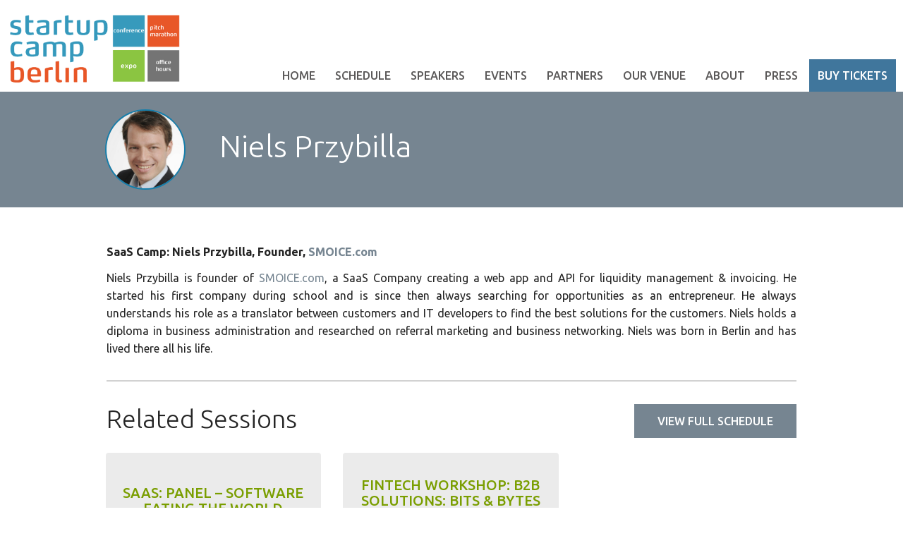

--- FILE ---
content_type: text/html; charset=utf-8
request_url: https://startupcamp.co/speakers/niels-przybilla/
body_size: 5087
content:
<!DOCTYPE html>
<html lang="en-US" xmlns:fb="http://ogp.me/ns/fb#" xmlns:addthis="http://www.addthis.com/help/api-spec">
<head>
  <meta charset="utf-8">
  <meta name="viewport" content="width=device-width, initial-scale=1, maximum-scale=1">
  <title>Niels Przybilla « Startup Camp Berlin</title>
  
  <link rel="stylesheet" id="output-css" href="/wp-content/plugins/addthis/css/output.css?ver=4.1.1" type="text/css" media="all">
  <link rel="stylesheet" id="sdm-styles-css" href="/wp-content/plugins/simple-download-monitor/css/sdm_wp_styles.css?ver=4.1.1" type="text/css" media="all">
  <link rel="stylesheet" id="tyler-google-font-css" href="//fonts.googleapis.com/css?family=Ubuntu%3A300%2C400%2C500%2C700&ver=4.1.1" type="text/css" media="all">
  <link rel="stylesheet" id="tyler-bootstrap-css" href="/wp-content/themes/Tyler/css/bootstrap.min.css?ver=4.1.1" type="text/css" media="all">
  <link rel="stylesheet" id="tyler-blueimp-gallery-css" href="/wp-content/themes/Tyler/css/blueimp-gallery.min.css?ver=4.1.1" type="text/css" media="all">
  <link rel="stylesheet" id="tyler-jquery-scrollpane-css" href="/wp-content/themes/Tyler/css/jquery.scrollpane.css?ver=4.1.1" type="text/css" media="all">
  <link rel="stylesheet" id="tyler-icons-css" href="/wp-content/themes/Tyler/css/icon.css?ver=4.1.1" type="text/css" media="all">
  <link rel="stylesheet" id="tyler-layout-css" href="/wp-content/themes/Tyler/css/layout.css?ver=4.1.1" type="text/css" media="all">
  <link rel="stylesheet" id="tyler-layout-mobile-css" href="/wp-content/themes/Tyler/css/layout-mobile.css?ver=4.1.1" type="text/css" media="all">
  <link rel="stylesheet" id="london-scheme-css" href="/wp-content/themes/Tyler/css/schemes/london/layout.css?ver=4.1.1" type="text/css" media="all">
  <link rel="stylesheet" id="genericons-css" href="/wp-content/plugins/jetpack/_inc/genericons/genericons/genericons.css?ver=3.1" type="text/css" media="all">
  <link rel="stylesheet" id="jetpack_css-css" href="/wp-content/plugins/jetpack/css/jetpack.css?ver=3.3.2" type="text/css" media="all">
  <script type="text/javascript" src="/wp-includes/js/jquery/jquery.js?ver=1.11.1"></script>
  <script type="text/javascript" src="/wp-includes/js/jquery/jquery-migrate.min.js?ver=1.2.1"></script>
  
  <script type="text/javascript" src="/wp-content/plugins/simple-download-monitor/js/sdm_wp_scripts.js?ver=4.1.1"></script>
  <link rel="EditURI" type="application/rsd+xml" title="RSD" href="/xmlrpc.php?rsd">
  <link rel="wlwmanifest" type="application/wlwmanifest+xml" href="/wp-includes/wlwmanifest.xml">
  <link rel="prev" title="André Bergholz" href="/speakers/andre-bergholz/">
  <link rel="next" title="Fabio Bacigalupo" href="/speakers/fabio-bacigalupo/">
  <link rel="canonical" href="/speakers/niels-przybilla/">
  <script src="https://entrepreneursclub.de/?dm=ad389bddf4687741d18cddd5e394bd0a&action=load&blogid=2&siteid=1&t=798839608&back=http%3A%2F%2Fstartupcamp.co%2Fspeakers%2Fniels-przybilla%2F" type="text/javascript"></script>
  <link rel="icon" href="/wp-content/uploads/sites/2/2014/11/SCB-basic-logo-SQUARE-T-1000x1000-546e18c2_site_icon-32x32.png" sizes="32x32">
  <link rel="apple-touch-icon-precomposed" href="/wp-content/uploads/sites/2/2014/11/SCB-basic-logo-SQUARE-T-1000x1000-546e18c2_site_icon-128x128.png">
  <meta name="msapplication-TileImage" content="https://startupcamp.co/wp-content/uploads/sites/2/2014/11/SCB-basic-logo-SQUARE-T-1000x1000-546e18c2_site_icon-128x128.png">
  <style type="text/css">
  img#wpstats{display:none}
  </style>
  <script type="text/javascript">
            
                var ajaxurl = 'https://startupcamp.co/wp-admin/admin-ajax.php';      
                var pois = [{"poi_address":"<strong>Universit\u00e4tsstr. (Berlin)<\/strong><br\/>Universit\u00e4tsstr. (Berlin)","poi_latitude":"52.5187492","poi_longitude":"13.3923673","poi_title":"Universit\u00e4tsstr. (Berlin)"},{"poi_address":"<strong>Friedrichstrasse S-Bahn<\/strong><br\/>S+U Friedrichstr. Bhf (Berlin) 10117 Berlin","poi_latitude":"52.520134","poi_longitude":"13.388018","poi_title":"Friedrichstrasse S-Bahn"},{"poi_address":"<strong>Humboldt University <\/strong><br\/> 10117 Berlin","poi_latitude":"52.5192856","poi_longitude":"13.3924622","poi_title":"Humboldt University "}];
                var poi_marker = 'https://startupcamp.co/wp-content/themes/Tyler/images/schemes/london/icon-map-pointer.png';
                var contact_missingfield_error = "Sorry! You've entered an invalid email.";
                var contact_wrongemail_error = "This field must be filled out.";
  </script>
  <meta property="og:type" content="article">
  <meta property="og:title" content="Niels Przybilla">
  <meta property="og:url" content="https://startupcamp.co/speakers/niels-przybilla/">
  <meta property="og:description" content="Founder of SMOICE.com">
  <meta property="article:published_time" content="2014-12-11T11:38:41+00:00">
  <meta property="article:modified_time" content="2014-12-11T11:42:56+00:00">
  <meta property="og:site_name" content="Startup Camp Berlin">
  <meta property="og:image" content="https://startupcamp.co/wp-content/uploads/sites/2/2014/12/Niels_Przybilla.jpg">
  <meta name="twitter:site" content="@ec_berlin">
  <meta name="twitter:image:src" content="https://startupcamp.co/wp-content/uploads/sites/2/2014/12/Niels_Przybilla.jpg?w=640">
  <meta name="twitter:card" content="summary_large_image">
  <style type="text/css"></style>
  <link rel="stylesheet" id="custom-css-css" type="text/css" href="/?custom-css=1&csblog=2&cscache=6&csrev=5">
  <style type="text/css">
                        @media only screen and (max-width: 40.063em) {
                                #recaptcha_area, #recaptcha_table {
                                        width: 290px !important;
                                }
                                .recaptchatable #recaptcha_image {
                                        width: 250px !important;
                                }
                        }
  </style>
</head>
<body class="single single-speaker postid-884">
  <header class="nav transition">
    <a href="/" id="logo"><img src="/wp-content/uploads/sites/2/2014/11/SCB15-logos-date-T-756-x-3061.png" alt="Logo Startup Camp Berlin" title="Startup Camp Berlin"></a>
    <nav class="navbar" role="navigation">
      <div class="navbar-header visible-sm visible-xs">
        <button type="button" class="btn btn-primary navbar-toggle" data-toggle="collapse" data-target="#tyler-navigation"><span class="sr-only">Toggle navigation</span> <i class="icon-header"></i></button>
      </div>
      <div class="collapse navbar-collapse text-fit" id="tyler-navigation">
        <div class="menu-primary-container">
          <ul id="menu-primary" class="transition">
            <li id="menu-item-48" class="menu-item menu-item-type-custom menu-item-object-custom menu-item-home menu-item-48">
              <a href="/">Home</a>
            </li>
            <li id="menu-item-56" class="menu-item menu-item-type-post_type menu-item-object-page menu-item-56">
              <a href="/schedule/">Schedule</a>
            </li>
            <li id="menu-item-57" class="menu-item menu-item-type-post_type menu-item-object-page menu-item-57">
              <a href="/speakers/">Speakers</a>
            </li>
            <li id="menu-item-463" class="menu-item menu-item-type-custom menu-item-object-custom menu-item-has-children menu-item-463">
              <a href="/events">Events</a>
              <ul class="sub-menu">
                <li id="menu-item-1369" class="menu-item menu-item-type-post_type menu-item-object-page menu-item-has-children menu-item-1369">
                  <a href="/focus-camps/">Focus Camps</a>
                  <ul class="sub-menu">
                    <li id="menu-item-1378" class="menu-item menu-item-type-post_type menu-item-object-page menu-item-1378">
                      <a href="/focus-camps/saas-camp/">SaaS Camp</a>
                    </li>
                    <li id="menu-item-1408" class="menu-item menu-item-type-post_type menu-item-object-page menu-item-1408">
                      <a href="/focus-camps/hr-camp/">HR Camp</a>
                    </li>
                    <li id="menu-item-1437" class="menu-item menu-item-type-post_type menu-item-object-page menu-item-1437">
                      <a href="/focus-camps/female-founders-camp/">Female Founders Camp</a>
                    </li>
                    <li id="menu-item-1418" class="menu-item menu-item-type-post_type menu-item-object-page menu-item-1418">
                      <a href="/focus-camps/fundraising-camp/">Fundraising Camp</a>
                    </li>
                    <li id="menu-item-1827" class="menu-item menu-item-type-post_type menu-item-object-page menu-item-1827">
                      <a href="/focus-camps/fintech-camp/">FinTech Camp</a>
                    </li>
                    <li id="menu-item-1446" class="menu-item menu-item-type-post_type menu-item-object-page menu-item-1446">
                      <a href="/focus-camps/social-entrepreneurship-camp/">Social Entrepreneurship Camp</a>
                    </li>
                    <li id="menu-item-1825" class="menu-item menu-item-type-post_type menu-item-object-page menu-item-1825">
                      <a href="/focus-camps/tech-camp/">Tech Camp</a>
                    </li>
                    <li id="menu-item-1427" class="menu-item menu-item-type-post_type menu-item-object-page menu-item-1427">
                      <a href="/focus-camps/monetization-camp/">Monetization Camp</a>
                    </li>
                    <li id="menu-item-1626" class="menu-item menu-item-type-post_type menu-item-object-page menu-item-1626">
                      <a href="/focus-camps/student-camp/">Student Camp</a>
                    </li>
                    <li id="menu-item-2113" class="menu-item menu-item-type-post_type menu-item-object-page menu-item-2113">
                      <a href="/focus-camps/marketing-camp/">Marketing Camp</a>
                    </li>
                    <li id="menu-item-2117" class="menu-item menu-item-type-post_type menu-item-object-page menu-item-2117">
                      <a href="/focus-camps/growth-camp/">Growth Camp</a>
                    </li>
                  </ul>
                </li>
                <li id="menu-item-311" class="menu-item menu-item-type-post_type menu-item-object-page menu-item-311">
                  <a href="/events/conference/">Conference</a>
                </li>
                <li id="menu-item-64" class="menu-item menu-item-type-post_type menu-item-object-page menu-item-64">
                  <a href="/events/pitch-marathon/">Pitch Marathon</a>
                </li>
                <li id="menu-item-310" class="menu-item menu-item-type-post_type menu-item-object-page menu-item-310">
                  <a href="/events/expo/">Expo</a>
                </li>
                <li id="menu-item-309" class="menu-item menu-item-type-post_type menu-item-object-page menu-item-309">
                  <a href="/events/office-hours/">Office Hours</a>
                </li>
              </ul>
            </li>
            <li id="menu-item-307" class="menu-item menu-item-type-post_type menu-item-object-page menu-item-has-children menu-item-307">
              <a href="/partners/">Partners</a>
              <ul class="sub-menu">
                <li id="menu-item-321" class="menu-item menu-item-type-post_type menu-item-object-page menu-item-321">
                  <a href="/partners/media-partners/">Media and Community Partners</a>
                </li>
                <li id="menu-item-322" class="menu-item menu-item-type-post_type menu-item-object-page menu-item-322">
                  <a href="/partners/sponsors/">Sponsors</a>
                </li>
              </ul>
            </li>
            <li id="menu-item-108" class="menu-item menu-item-type-post_type menu-item-object-page menu-item-108">
              <a href="/our-venue/">Our Venue</a>
            </li>
            <li id="menu-item-318" class="menu-item menu-item-type-custom menu-item-object-custom menu-item-has-children menu-item-318">
              <a href="#">About</a>
              <ul class="sub-menu">
                <li id="menu-item-312" class="menu-item menu-item-type-post_type menu-item-object-page menu-item-312">
                  <a href="/about/mission/">Mission</a>
                </li>
                <li id="menu-item-380" class="menu-item menu-item-type-post_type menu-item-object-page menu-item-380">
                  <a href="/organizers/">Organizers</a>
                </li>
                <li id="menu-item-308" class="menu-item menu-item-type-post_type menu-item-object-page menu-item-308">
                  <a href="/about/team/">Team</a>
                </li>
                <li id="menu-item-273" class="menu-item menu-item-type-post_type menu-item-object-page menu-item-273">
                  <a href="/about/impressum/">Imprint</a>
                </li>
              </ul>
            </li>
            <li id="menu-item-755" class="menu-item menu-item-type-post_type menu-item-object-page menu-item-has-children menu-item-755">
              <a href="/press/">Press</a>
              <ul class="sub-menu">
                <li id="menu-item-753" class="menu-item menu-item-type-post_type menu-item-object-page menu-item-753">
                  <a href="/press/press-releases/">Press Releases</a>
                </li>
                <li id="menu-item-754" class="menu-item menu-item-type-post_type menu-item-object-page menu-item-754">
                  <a href="/press/media-downloads/">Media Downloads</a>
                </li>
                <li id="menu-item-796" class="menu-item menu-item-type-post_type menu-item-object-page menu-item-796">
                  <a href="/press/startup-camp-in-the-media/">Startup Camp in the Media</a>
                </li>
              </ul>
            </li>
            <li id="menu-item-335" class="menu-item menu-item-type-post_type menu-item-object-page menu-item-335">
              <a href="/register/">Buy Tickets</a>
            </li>
          </ul>
        </div>
      </div>
    </nav>
  </header>
  <div class="heading">
    <div class="container">
      <h1>
<img width="997" height="1002" src="/wp-content/uploads/sites/2/2014/12/Niels_Przybilla.jpg" class="img-circle wp-post-image" alt="Niels_Przybilla" title="Niels Przybilla"> Niels Przybilla</h1>
      <div class="nav">
        <a href="/speakers/andre-bergholz/" rel="prev"><i class="icon-angle-left"></i></a> <a href="/speakers/" title="All"><i class="icon-th-large"></i></a> <a href="/speakers/fabio-bacigalupo/" rel="next"><i class="icon-angle-right"></i></a>
      </div>
    </div>
  </div>
  <div class="container">
    <p style="text-align: justify;"><strong>SaaS Camp: Niels Przybilla, Founder, <a href="http://smoice.com/" target="_blank">SMOICE.com</a></strong></p>
    <p style="text-align: justify;">Niels Przybilla is founder of <a href="http://smoice.com/" target="_blank">SMOICE.com</a>, a SaaS Company creating a web app and API for liquidity management & invoicing. He started his first company during school and is since then always searching for opportunities as an entrepreneur. He always understands his role as a translator between customers and IT developers to find the best solutions for the customers. Niels holds a diploma in business administration and researched on referral marketing and business networking. Niels was born in Berlin and has lived there all his life.</p>
    <div class="sharedaddy sd-sharing-enabled">
      <div class="robots-nocontent sd-block sd-social sd-social-icon sd-sharing">
        <div class="sd-content">
          <ul>
            <li class="share-facebook">
              
            </li>
            <li class="share-linkedin">
              <span></span><span class="sharing-screen-reader-text">Click to share on LinkedIn</span>
            </li>
            <li class="share-twitter">
              
            </li>
            <li class="share-pinterest">
              <span></span><span class="sharing-screen-reader-text">Click to share on Pinterest</span>
            </li>
            <li class="share-email">
              <span></span><span class="sharing-screen-reader-text">Click to email this to a friend</span>
            </li>
            <li class="share-end">
          </ul>
        </div>
      </div>
    </div>
    <hr>
    <a href="/schedule/" class="btn btn-primary btn-header pull-right hidden-xs">View full schedule</a>
    <h2>Related Sessions</h2>
    <div class="sessions condensed">
      <div class="session">
        <a href="/sessions/saas-panel-software-eating-the-world/" class="session-inner"><span class="title"><span class="text-fit">SaaS: Panel – Software Eating the World</span></span> <span class="desc">Location: <strong>1st Floor</strong></span> <span class="desc">Date: <strong>14. March 2015</strong></span> <span class="desc">Time: <strong>09:30 - 10:30</strong></span> <span class="more">View session <i class="icon-angle-right"></i></span></a>
      </div>
      <div class="session">
        <a href="/sessions/fintech-workshop-b2b-solutions-bits-bytes-for-the-daily-business/" class="session-inner"><span class="title"><span class="text-fit">FinTech Workshop: B2B solutions: Bits & bytes for the daily business</span></span> <span class="desc">Location: <strong>2nd Floor</strong></span> <span class="desc">Date: <strong>13. March 2015</strong></span> <span class="desc">Time: <strong>17:05 - 17:55</strong></span> <span class="more">View session <i class="icon-angle-right"></i></span></a>
      </div>
    </div>
    <p class="visible-xs text-center"><a href="/schedule/" class="btn btn-primary btn-header">View full schedule</a></p>
  </div>
  <footer>
    <div class="container">
      <div class="row row-sm">
        <div class="col col-md-4">
          <div>
            <div id="tile_contact" class="container widget">
              <h2>Contact Us</h2>
              <h3>Questions? Comments? We're happy to help.</h3>
              
            </div>
          </div>
        </div>
      </div>
    </div>
    <div class="credits">
      German Startups Association | Deutsche Startups | Entrepreneurs Club Berlin e.V.
      <div class="footer-tyler-event">
        Powered by <a href="http://eventmanagerblog.com/event-wordpress-theme-tyler">Tyler WordPress Theme</a>
      </div>
    </div>
  </footer>
  <div style="display:none"></div>
   
   
  <script type="text/javascript">


                WPCOM_sharing_counts = {"http:\/\/startupcamp.co\/speakers\/niels-przybilla\/":884}     
  </script> 
  <script type="text/javascript">


                jQuery(document).on( 'ready post-load', function(){
                        jQuery( 'a.share-facebook' ).on( 'click', function() {
                                window.open( jQuery(this).attr( 'href' ), 'wpcomfacebook', 'menubar=1,resizable=1,width=600,height=400' );
                                return false;
                        });
                });
  </script> 
  <script type="text/javascript">


                jQuery(document).on( 'ready post-load', function(){
                        jQuery( 'a.share-linkedin' ).on( 'click', function() {
                                window.open( jQuery(this).attr( 'href' ), 'wpcomlinkedin', 'menubar=1,resizable=1,width=580,height=450' );
                                return false;
                        });
                });
  </script> 
  <script type="text/javascript">


                jQuery(document).on( 'ready post-load', function(){
                        jQuery( 'a.share-twitter' ).on( 'click', function() {
                                window.open( jQuery(this).attr( 'href' ), 'wpcomtwitter', 'menubar=1,resizable=1,width=600,height=350' );
                                return false;
                        });
                });
  </script> 
  <script type="text/javascript">


                        jQuery(document).on('ready', function(){
                                jQuery('body').on('click', 'a.share-pinterest', function(e){
                                        e.preventDefault();

                                        // Load Pinterest Bookmarklet code
                                        var s = document.createElement("script");
                                        s.type = "text/javascript";
                                        s.src = window.location.protocol + "//assets.pinterest.com/js/pinmarklet.js?r=" + ( Math.random() * 99999999 );
                                        var x = document.getElementsByTagName("script")[0];
                                        x.parentNode.insertBefore(s, x);

                                        // Trigger Stats
                                        var s = document.createElement("script");
                                        s.type = "text/javascript";
                                        s.src = this + ( this.toString().indexOf( '?' ) ? '&' : '?' ) + 'js_only=1';
                                        var x = document.getElementsByTagName("script")[0];
                                        x.parentNode.insertBefore(s, x);
                                });
                        });
  </script>
  <div id="sharing_email" style="display: none;">
    
  </div>
  <script type="text/javascript" src="https://s0.wp.com/wp-content/js/devicepx-jetpack.js?ver=201512"></script> 
  <script type="text/javascript" src="/wp-content/themes/Tyler/js/bootstrap.min.js?ver=4.1.1"></script> 
  <script type="text/javascript" src="/wp-content/themes/Tyler/js/blueimp-gallery.min.js?ver=4.1.1"></script> 
  <script type="text/javascript" src="/wp-content/themes/Tyler/js/jquery.mousewheel.js?ver=4.1.1"></script> 
  <script type="text/javascript" src="/wp-content/themes/Tyler/js/jquery.jscrollpane.min.js?ver=4.1.1"></script> 
  <script type="text/javascript" src="/wp-content/themes/Tyler/js/main.js?ver=4.1.1"></script> 
   
  <script type="text/javascript">


  /* <![CDATA[ */
  var sharing_js_options = {"lang":"en","counts":"1"};
  /* ]]> */
  </script> 
  <script type="text/javascript" src="/wp-content/plugins/jetpack/modules/sharedaddy/sharing.js?ver=3.3.2"></script> 
  <a href="#" id="scroll-up">UP</a>
  <div id="blueimp-gallery" class="blueimp-gallery blueimp-gallery-controls">
    <div class="slides"></div>
    <h3 class="title"></h3>
<a class="prev">‹</a> <a class="next">›</a> <a class="close">×</a> <a class="play-pause"></a>
    <ol class="indicator"></ol>
  </div>
  <div id="backdrop"></div>
<script defer src="https://static.cloudflareinsights.com/beacon.min.js/vcd15cbe7772f49c399c6a5babf22c1241717689176015" integrity="sha512-ZpsOmlRQV6y907TI0dKBHq9Md29nnaEIPlkf84rnaERnq6zvWvPUqr2ft8M1aS28oN72PdrCzSjY4U6VaAw1EQ==" data-cf-beacon='{"version":"2024.11.0","token":"00b6e4a1317642c6bdea1c3cc7681e89","r":1,"server_timing":{"name":{"cfCacheStatus":true,"cfEdge":true,"cfExtPri":true,"cfL4":true,"cfOrigin":true,"cfSpeedBrain":true},"location_startswith":null}}' crossorigin="anonymous"></script>
</body>
</html>


--- FILE ---
content_type: text/css; charset=
request_url: https://startupcamp.co/wp-content/themes/Tyler/css/icon.css?ver=4.1.1
body_size: 55
content:
[class^="icon-"],
[class*=" icon-"] {
    display: inline-block;
    line-height: 1;
    background: url("../images/icons-lg.png") no-repeat top left;
    background-size: 480px auto;
    width: 1em; height: 1em;
    max-width: 60px; max-height: 60px;
}

.icon-calendar {
    width: 37px; height: 37px;
    background-position: 0 0;
}
.icon-map-marker {
    width: 37px; height: 37px;
    background-position: -300px 0;
}
.icon-angle-right {
    width: 8px; height: 13px;
    background-position: -60px -60px;
    margin-left: 8px;
}
.icon-angle-left {
    width: 8px; height: 13px;
    background-position: -60px -90px;
    margin-right: 8px;
}
.icon-envelope {
    background-position: -240px 0;
}
.icon-rss {
    background-position: -360px 0;
}
.icon-facebook {
    background-position: -180px -120px;
}
.icon-twitter {
    background-position: -300px -120px;
}
.icon-googleplus{
    background-position: -120px -172px;
}
.icon-instagram {
    background-position: -180px -172px;
}
.icon-flickr {
    background-position: -420px -120px;
}
.icon-linkedin {
    background-position: -180px -60px;
}
.icon-pinterest {
    background-position: -120px -120px;
}
.icon-thumbs-up {
    background-position: -60px 0;
}
.icon-pause {
    background-position: -180px 0;
}
.icon-thumbs-down {
    background-position: -120px 0;
}
.icon-facebook-alt {
    background-position: -240px -120px;
}
.icon-twitter-alt {
    background-position: -60px -120px;
}
.icon-th-large {
    background-position: -300px -60px;
}
.icon-header {
    background-position: -60px -180px;
    width: 17px; height: 17px;
}


--- FILE ---
content_type: text/css; charset=
request_url: https://startupcamp.co/?custom-css=1&csblog=2&cscache=6&csrev=5
body_size: -222
content:
header{height:130px}header #logo img{max-height:100px}header #menu-primary{margin-top:84px}#menu-item-335 a{background-color:#40769c;color:#fff}.schedule ul ul{min-width:220px !important}

--- FILE ---
content_type: application/javascript; charset=
request_url: https://startupcamp.co/wp-content/plugins/simple-download-monitor/js/sdm_wp_scripts.js?ver=4.1.1
body_size: 567
content:
// Simple Download Monitor frontend scripts

jQuery(document).ready(function($) {
	
	// Populate all nested titles and links 
	$('li.sdm_cat').each(function() {
		
		var $this = $(this);
		this_slug = $this.attr('id');
		this_id = $this.children('.sdm_cat_title').attr('id');
		
		// Run ajax
		$.post(
			sdm_ajax_script.ajaxurl,
			{
			 action: 'sdm_pop_cats',
			 cat_slug: this_slug,
			 parent_id: this_id
			},
			function (response) {
				
				// Loop array returned from ajax function
				$.each(response.final_array, function(key, value) {
					
					// Populate each matched post title and permalink
					$this.children('.sdm_placeholder').append('<a href="'+value['permalink']+'"><span class="sdm_post_title" style="cursor:pointer;">'+value['title']+'</span></a>');
				});
			}
		);
	});
	
	// Hide results on page load
	$('li.sdm_cat').children('.sdm_placeholder').hide();
	//$('li.sdm_cat').children('ul').hide();
	//$('.sdm_cat ul').children().hide();
	$('.sdm_cat ul').css('display', 'none');
	
	// Slide toggle for each list item
	$('body').on('click', '.sdm_cat_title', function(e) {
		
		// If there is any html.. then we have more elements
		if($(this).next().html() != '') {
			
			e.stopPropagation(); // prevetn climbing dom tree
			$(this).next().slideToggle(); // toggle div titles
			$(this).next().next().slideToggle(); // toggle next elements
			$(this).next().next().find('ul').slideToggle();  // toggle all child ul elements
		}
	});
		
	
	
	$('.pass_sumbit').click(function() {
		
		this_button_id = $(this).next().val();  // Get download cpt id from hidden input field
		password_attempt = $(this).prev().val();  // Get password text
		
		$.post(
			sdm_ajax_script.ajaxurl,
			{
			 action: 'sdm_check_pass',
			 pass_val: password_attempt,
			 button_id: this_button_id
			},
			function(response) {
				
				if(response) {  // ** If response was successful
				
					if(response.success === 'no') {  // If the password match failed
						
						alert(sdm_frontend_translations.incorrect_password);
						$('.pass_text').val('');  // Clear password field
					}
					
					if(response.url != '') {  // If the password match was a success
						
						window.location.href = response.url;  // Redirect to download url
						$('.pass_text').val('');  // Clear password field
					}
				} 
			}
		);
	});
	
});